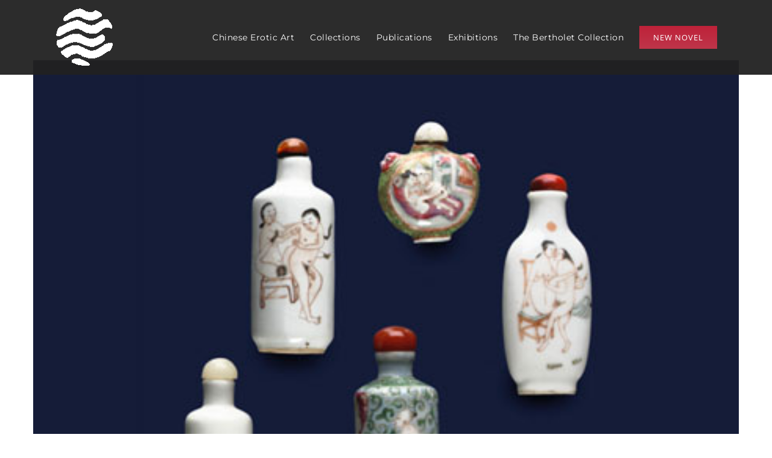

--- FILE ---
content_type: text/html; charset=UTF-8
request_url: https://www.chineseeroticart.com/portfolio-items/1-7/
body_size: 7840
content:

<!DOCTYPE html>
<html class="avada-html-layout-wide avada-html-header-position-top avada-header-color-not-opaque" lang="en-US" prefix="og: http://ogp.me/ns# fb: http://ogp.me/ns/fb#">
<head>
	<meta http-equiv="X-UA-Compatible" content="IE=edge" />
	<meta http-equiv="Content-Type" content="text/html; charset=utf-8"/>
	<meta name="viewport" content="width=device-width, initial-scale=1" />
	<title>1 &#8211; Chinese Erotic Art</title>
<meta name='robots' content='max-image-preview:large' />
	<style>img:is([sizes="auto" i], [sizes^="auto," i]) { contain-intrinsic-size: 3000px 1500px }</style>
	<link rel="alternate" type="application/rss+xml" title="Chinese Erotic Art &raquo; Feed" href="https://www.chineseeroticart.com/feed/" />
<link rel="alternate" type="application/rss+xml" title="Chinese Erotic Art &raquo; Comments Feed" href="https://www.chineseeroticart.com/comments/feed/" />
		
		
		
				<link rel="alternate" type="application/rss+xml" title="Chinese Erotic Art &raquo; 1 Comments Feed" href="https://www.chineseeroticart.com/portfolio-items/1-7/feed/" />
				
		<meta property="og:locale" content="en_US"/>
		<meta property="og:type" content="article"/>
		<meta property="og:site_name" content="Chinese Erotic Art"/>
		<meta property="og:title" content="  1"/>
				<meta property="og:url" content="https://www.chineseeroticart.com/portfolio-items/1-7/"/>
																				<meta property="og:image" content="https://www.chineseeroticart.com/wp-content/uploads/2016/11/253.jpg"/>
		<meta property="og:image:width" content="450"/>
		<meta property="og:image:height" content="479"/>
		<meta property="og:image:type" content="image/jpeg"/>
				<script type="text/javascript">
/* <![CDATA[ */
window._wpemojiSettings = {"baseUrl":"https:\/\/s.w.org\/images\/core\/emoji\/15.0.3\/72x72\/","ext":".png","svgUrl":"https:\/\/s.w.org\/images\/core\/emoji\/15.0.3\/svg\/","svgExt":".svg","source":{"concatemoji":"https:\/\/www.chineseeroticart.com\/wp-includes\/js\/wp-emoji-release.min.js?ver=6.7.1"}};
/*! This file is auto-generated */
!function(i,n){var o,s,e;function c(e){try{var t={supportTests:e,timestamp:(new Date).valueOf()};sessionStorage.setItem(o,JSON.stringify(t))}catch(e){}}function p(e,t,n){e.clearRect(0,0,e.canvas.width,e.canvas.height),e.fillText(t,0,0);var t=new Uint32Array(e.getImageData(0,0,e.canvas.width,e.canvas.height).data),r=(e.clearRect(0,0,e.canvas.width,e.canvas.height),e.fillText(n,0,0),new Uint32Array(e.getImageData(0,0,e.canvas.width,e.canvas.height).data));return t.every(function(e,t){return e===r[t]})}function u(e,t,n){switch(t){case"flag":return n(e,"\ud83c\udff3\ufe0f\u200d\u26a7\ufe0f","\ud83c\udff3\ufe0f\u200b\u26a7\ufe0f")?!1:!n(e,"\ud83c\uddfa\ud83c\uddf3","\ud83c\uddfa\u200b\ud83c\uddf3")&&!n(e,"\ud83c\udff4\udb40\udc67\udb40\udc62\udb40\udc65\udb40\udc6e\udb40\udc67\udb40\udc7f","\ud83c\udff4\u200b\udb40\udc67\u200b\udb40\udc62\u200b\udb40\udc65\u200b\udb40\udc6e\u200b\udb40\udc67\u200b\udb40\udc7f");case"emoji":return!n(e,"\ud83d\udc26\u200d\u2b1b","\ud83d\udc26\u200b\u2b1b")}return!1}function f(e,t,n){var r="undefined"!=typeof WorkerGlobalScope&&self instanceof WorkerGlobalScope?new OffscreenCanvas(300,150):i.createElement("canvas"),a=r.getContext("2d",{willReadFrequently:!0}),o=(a.textBaseline="top",a.font="600 32px Arial",{});return e.forEach(function(e){o[e]=t(a,e,n)}),o}function t(e){var t=i.createElement("script");t.src=e,t.defer=!0,i.head.appendChild(t)}"undefined"!=typeof Promise&&(o="wpEmojiSettingsSupports",s=["flag","emoji"],n.supports={everything:!0,everythingExceptFlag:!0},e=new Promise(function(e){i.addEventListener("DOMContentLoaded",e,{once:!0})}),new Promise(function(t){var n=function(){try{var e=JSON.parse(sessionStorage.getItem(o));if("object"==typeof e&&"number"==typeof e.timestamp&&(new Date).valueOf()<e.timestamp+604800&&"object"==typeof e.supportTests)return e.supportTests}catch(e){}return null}();if(!n){if("undefined"!=typeof Worker&&"undefined"!=typeof OffscreenCanvas&&"undefined"!=typeof URL&&URL.createObjectURL&&"undefined"!=typeof Blob)try{var e="postMessage("+f.toString()+"("+[JSON.stringify(s),u.toString(),p.toString()].join(",")+"));",r=new Blob([e],{type:"text/javascript"}),a=new Worker(URL.createObjectURL(r),{name:"wpTestEmojiSupports"});return void(a.onmessage=function(e){c(n=e.data),a.terminate(),t(n)})}catch(e){}c(n=f(s,u,p))}t(n)}).then(function(e){for(var t in e)n.supports[t]=e[t],n.supports.everything=n.supports.everything&&n.supports[t],"flag"!==t&&(n.supports.everythingExceptFlag=n.supports.everythingExceptFlag&&n.supports[t]);n.supports.everythingExceptFlag=n.supports.everythingExceptFlag&&!n.supports.flag,n.DOMReady=!1,n.readyCallback=function(){n.DOMReady=!0}}).then(function(){return e}).then(function(){var e;n.supports.everything||(n.readyCallback(),(e=n.source||{}).concatemoji?t(e.concatemoji):e.wpemoji&&e.twemoji&&(t(e.twemoji),t(e.wpemoji)))}))}((window,document),window._wpemojiSettings);
/* ]]> */
</script>
<style id='wp-emoji-styles-inline-css' type='text/css'>

	img.wp-smiley, img.emoji {
		display: inline !important;
		border: none !important;
		box-shadow: none !important;
		height: 1em !important;
		width: 1em !important;
		margin: 0 0.07em !important;
		vertical-align: -0.1em !important;
		background: none !important;
		padding: 0 !important;
	}
</style>
<link rel='stylesheet' id='fusion-dynamic-css-css' href='https://www.chineseeroticart.com/wp-content/uploads/fusion-styles/e43605601b480fe84d0b41b136ded043.min.css?ver=3.11.11' type='text/css' media='all' />
<script type="text/javascript" src="https://www.chineseeroticart.com/wp-includes/js/jquery/jquery.min.js?ver=3.7.1" id="jquery-core-js"></script>
<script type="text/javascript" src="https://www.chineseeroticart.com/wp-includes/js/jquery/jquery-migrate.min.js?ver=3.4.1" id="jquery-migrate-js"></script>
<link rel="https://api.w.org/" href="https://www.chineseeroticart.com/wp-json/" /><link rel="alternate" title="JSON" type="application/json" href="https://www.chineseeroticart.com/wp-json/wp/v2/avada_portfolio/1265" /><link rel="EditURI" type="application/rsd+xml" title="RSD" href="https://www.chineseeroticart.com/xmlrpc.php?rsd" />
<meta name="generator" content="WordPress 6.7.1" />
<link rel="canonical" href="https://www.chineseeroticart.com/portfolio-items/1-7/" />
<link rel='shortlink' href='https://www.chineseeroticart.com/?p=1265' />
<link rel="alternate" title="oEmbed (JSON)" type="application/json+oembed" href="https://www.chineseeroticart.com/wp-json/oembed/1.0/embed?url=https%3A%2F%2Fwww.chineseeroticart.com%2Fportfolio-items%2F1-7%2F" />
<link rel="alternate" title="oEmbed (XML)" type="text/xml+oembed" href="https://www.chineseeroticart.com/wp-json/oembed/1.0/embed?url=https%3A%2F%2Fwww.chineseeroticart.com%2Fportfolio-items%2F1-7%2F&#038;format=xml" />
<style type="text/css" id="css-fb-visibility">@media screen and (max-width: 640px){.fusion-no-small-visibility{display:none !important;}body .sm-text-align-center{text-align:center !important;}body .sm-text-align-left{text-align:left !important;}body .sm-text-align-right{text-align:right !important;}body .sm-flex-align-center{justify-content:center !important;}body .sm-flex-align-flex-start{justify-content:flex-start !important;}body .sm-flex-align-flex-end{justify-content:flex-end !important;}body .sm-mx-auto{margin-left:auto !important;margin-right:auto !important;}body .sm-ml-auto{margin-left:auto !important;}body .sm-mr-auto{margin-right:auto !important;}body .fusion-absolute-position-small{position:absolute;top:auto;width:100%;}.awb-sticky.awb-sticky-small{ position: sticky; top: var(--awb-sticky-offset,0); }}@media screen and (min-width: 641px) and (max-width: 1024px){.fusion-no-medium-visibility{display:none !important;}body .md-text-align-center{text-align:center !important;}body .md-text-align-left{text-align:left !important;}body .md-text-align-right{text-align:right !important;}body .md-flex-align-center{justify-content:center !important;}body .md-flex-align-flex-start{justify-content:flex-start !important;}body .md-flex-align-flex-end{justify-content:flex-end !important;}body .md-mx-auto{margin-left:auto !important;margin-right:auto !important;}body .md-ml-auto{margin-left:auto !important;}body .md-mr-auto{margin-right:auto !important;}body .fusion-absolute-position-medium{position:absolute;top:auto;width:100%;}.awb-sticky.awb-sticky-medium{ position: sticky; top: var(--awb-sticky-offset,0); }}@media screen and (min-width: 1025px){.fusion-no-large-visibility{display:none !important;}body .lg-text-align-center{text-align:center !important;}body .lg-text-align-left{text-align:left !important;}body .lg-text-align-right{text-align:right !important;}body .lg-flex-align-center{justify-content:center !important;}body .lg-flex-align-flex-start{justify-content:flex-start !important;}body .lg-flex-align-flex-end{justify-content:flex-end !important;}body .lg-mx-auto{margin-left:auto !important;margin-right:auto !important;}body .lg-ml-auto{margin-left:auto !important;}body .lg-mr-auto{margin-right:auto !important;}body .fusion-absolute-position-large{position:absolute;top:auto;width:100%;}.awb-sticky.awb-sticky-large{ position: sticky; top: var(--awb-sticky-offset,0); }}</style><style type="text/css">.recentcomments a{display:inline !important;padding:0 !important;margin:0 !important;}</style><link rel="icon" href="https://www.chineseeroticart.com/wp-content/uploads/2016/03/cropped-logo_ferry_bl-66x66.png" sizes="32x32" />
<link rel="icon" href="https://www.chineseeroticart.com/wp-content/uploads/2016/03/cropped-logo_ferry_bl-200x200.png" sizes="192x192" />
<link rel="apple-touch-icon" href="https://www.chineseeroticart.com/wp-content/uploads/2016/03/cropped-logo_ferry_bl-200x200.png" />
<meta name="msapplication-TileImage" content="https://www.chineseeroticart.com/wp-content/uploads/2016/03/cropped-logo_ferry_bl-300x300.png" />
		<script type="text/javascript">
			var doc = document.documentElement;
			doc.setAttribute( 'data-useragent', navigator.userAgent );
		</script>
		
	</head>

<body class="avada_portfolio-template-default single single-avada_portfolio postid-1265 single-format-image fusion-image-hovers fusion-pagination-sizing fusion-button_type-flat fusion-button_span-no fusion-button_gradient-linear avada-image-rollover-circle-yes avada-image-rollover-yes avada-image-rollover-direction-center_horiz fusion-has-button-gradient fusion-body ltr fusion-sticky-header no-tablet-sticky-header no-mobile-sticky-header no-mobile-slidingbar avada-has-rev-slider-styles fusion-disable-outline fusion-sub-menu-fade mobile-logo-pos-left layout-wide-mode avada-has-boxed-modal-shadow-none layout-scroll-offset-full avada-has-zero-margin-offset-top fusion-top-header menu-text-align-left mobile-menu-design-modern fusion-hide-pagination-text fusion-header-layout-v1 avada-responsive avada-footer-fx-none avada-menu-highlight-style-bar fusion-search-form-classic fusion-main-menu-search-overlay fusion-avatar-square avada-sticky-shrinkage avada-dropdown-styles avada-blog-layout-large avada-blog-archive-layout-large avada-header-shadow-no avada-menu-icon-position-left avada-has-mainmenu-dropdown-divider avada-has-header-100-width avada-has-pagetitle-100-width avada-has-pagetitle-bg-full avada-has-100-footer avada-has-titlebar-hide avada-header-border-color-full-transparent avada-has-transparent-timeline_color avada-has-pagination-padding avada-flyout-menu-direction-fade avada-ec-views-v1" data-awb-post-id="1265">
		<a class="skip-link screen-reader-text" href="#content">Skip to content</a>

	<div id="boxed-wrapper">
		
		<div id="wrapper" class="fusion-wrapper">
			<div id="home" style="position:relative;top:-1px;"></div>
							
					
			<header class="fusion-header-wrapper">
				<div class="fusion-header-v1 fusion-logo-alignment fusion-logo-left fusion-sticky-menu- fusion-sticky-logo-1 fusion-mobile-logo-  fusion-mobile-menu-design-modern">
					<div class="fusion-header-sticky-height"></div>
<div class="fusion-header">
	<div class="fusion-row">
					<div class="fusion-logo" data-margin-top="0px" data-margin-bottom="0px" data-margin-left="0px" data-margin-right="0px">
			<a class="fusion-logo-link"  href="https://www.chineseeroticart.com/" >

						<!-- standard logo -->
			<img src="https://www.chineseeroticart.com/wp-content/uploads/2016/03/logo_ferry_wh100-e1457200078548.png" srcset="https://www.chineseeroticart.com/wp-content/uploads/2016/03/logo_ferry_wh100-e1457200078548.png 1x, https://www.chineseeroticart.com/wp-content/uploads/2016/03/logo_ferry_wh200-e1457200104540.png 2x" width="100" height="100" style="max-height:100px;height:auto;" alt="Chinese Erotic Art Logo" data-retina_logo_url="https://www.chineseeroticart.com/wp-content/uploads/2016/03/logo_ferry_wh200-e1457200104540.png" class="fusion-standard-logo" />

			
											<!-- sticky header logo -->
				<img src="https://www.chineseeroticart.com/wp-content/uploads/2016/03/logo_ferry_wh100-e1457200078548.png" srcset="https://www.chineseeroticart.com/wp-content/uploads/2016/03/logo_ferry_wh100-e1457200078548.png 1x, https://www.chineseeroticart.com/wp-content/uploads/2016/03/logo_ferry_wh200-e1457200104540.png 2x" width="100" height="100" style="max-height:100px;height:auto;" alt="Chinese Erotic Art Logo" data-retina_logo_url="https://www.chineseeroticart.com/wp-content/uploads/2016/03/logo_ferry_wh200-e1457200104540.png" class="fusion-sticky-logo" />
					</a>
		</div>		<nav class="fusion-main-menu" aria-label="Main Menu"><div class="fusion-overlay-search">		<form role="search" class="searchform fusion-search-form  fusion-search-form-classic" method="get" action="https://www.chineseeroticart.com/">
			<div class="fusion-search-form-content">

				
				<div class="fusion-search-field search-field">
					<label><span class="screen-reader-text">Search for:</span>
													<input type="search" value="" name="s" class="s" placeholder="Search..." required aria-required="true" aria-label="Search..."/>
											</label>
				</div>
				<div class="fusion-search-button search-button">
					<input type="submit" class="fusion-search-submit searchsubmit" aria-label="Search" value="&#xf002;" />
									</div>

				
			</div>


			
		</form>
		<div class="fusion-search-spacer"></div><a href="#" role="button" aria-label="Close Search" class="fusion-close-search"></a></div><ul id="menu-main-menu-multipage" class="fusion-menu"><li  id="menu-item-1384"  class="menu-item menu-item-type-custom menu-item-object-custom menu-item-1384"  data-item-id="1384"><a  href="#art" class="fusion-bar-highlight"><span class="menu-text">Chinese Erotic Art</span></a></li><li  id="menu-item-1371"  class="menu-item menu-item-type-custom menu-item-object-custom menu-item-has-children menu-item-1371 fusion-dropdown-menu"  data-item-id="1371"><a  href="#collections" class="fusion-bar-highlight"><span class="menu-text">Collections</span></a><ul class="sub-menu"><li  id="menu-item-1378"  class="menu-item menu-item-type-custom menu-item-object-custom menu-item-1378 fusion-dropdown-submenu" ><a  href="#collections" class="fusion-bar-highlight"><span>Paintings</span></a></li><li  id="menu-item-1379"  class="menu-item menu-item-type-custom menu-item-object-custom menu-item-1379 fusion-dropdown-submenu" ><a  href="#photo" class="fusion-bar-highlight"><span>Photography</span></a></li><li  id="menu-item-1377"  class="menu-item menu-item-type-custom menu-item-object-custom menu-item-1377 fusion-dropdown-submenu" ><a  href="#objects" class="fusion-bar-highlight"><span>Objects</span></a></li></ul></li><li  id="menu-item-1372"  class="menu-item menu-item-type-custom menu-item-object-custom menu-item-has-children menu-item-1372 fusion-dropdown-menu"  data-item-id="1372"><a  href="#publications" class="fusion-bar-highlight"><span class="menu-text">Publications</span></a><ul class="sub-menu"><li  id="menu-item-1514"  class="menu-item menu-item-type-custom menu-item-object-custom menu-item-1514 fusion-dropdown-submenu" ><a  href="#opiumbed" class="fusion-bar-highlight"><span>The Opium Bed</span></a></li><li  id="menu-item-1387"  class="menu-item menu-item-type-custom menu-item-object-custom menu-item-1387 fusion-dropdown-submenu" ><a  href="#dreams" class="fusion-bar-highlight"><span>Dreams of Spring</span></a></li><li  id="menu-item-1388"  class="menu-item menu-item-type-custom menu-item-object-custom menu-item-1388 fusion-dropdown-submenu" ><a  href="#gardens" class="fusion-bar-highlight"><span>Gardens of Pleasure</span></a></li><li  id="menu-item-1389"  class="menu-item menu-item-type-custom menu-item-object-custom menu-item-1389 fusion-dropdown-submenu" ><a  href="#opium" class="fusion-bar-highlight"><span>Opium, Art en history of a lost ritual</span></a></li><li  id="menu-item-1390"  class="menu-item menu-item-type-custom menu-item-object-custom menu-item-1390 fusion-dropdown-submenu" ><a  href="#concubines" class="fusion-bar-highlight"><span>Concubines and courtesans, Women in Chinese erotic art</span></a></li><li  id="menu-item-1391"  class="menu-item menu-item-type-custom menu-item-object-custom menu-item-1391 fusion-dropdown-submenu" ><a  href="#celestials" class="fusion-bar-highlight"><span>Among the Celestials, China in early photographs</span></a></li></ul></li><li  id="menu-item-1373"  class="menu-item menu-item-type-custom menu-item-object-custom menu-item-1373"  data-item-id="1373"><a  href="#exhibitions" class="fusion-bar-highlight"><span class="menu-text">Exhibitions</span></a></li><li  id="menu-item-1374"  class="menu-item menu-item-type-custom menu-item-object-custom menu-item-1374"  data-item-id="1374"><a  href="#ferry" class="fusion-bar-highlight"><span class="menu-text">The Bertholet Collection</span></a></li><li  id="menu-item-1516"  class="menu-item menu-item-type-custom menu-item-object-custom menu-item-1516 fusion-menu-item-button"  data-item-id="1516"><a  href="https://ferdinandbertholet.nl/" class="fusion-bar-highlight"><span class="menu-text fusion-button button-default button-medium">NEW NOVEL</span></a></li></ul></nav>	<div class="fusion-mobile-menu-icons">
							<a href="#" class="fusion-icon awb-icon-bars" aria-label="Toggle mobile menu" aria-expanded="false"></a>
		
		
		
			</div>

<nav class="fusion-mobile-nav-holder fusion-mobile-menu-text-align-left" aria-label="Main Menu Mobile"></nav>

					</div>
</div>
				</div>
				<div class="fusion-clearfix"></div>
			</header>
								
							<div id="sliders-container" class="fusion-slider-visibility">
					</div>
				
					
							
			
						<main id="main" class="clearfix ">
				<div class="fusion-row" style="">
<section id="content" class=" portfolio-full" style="width: 100%;">
	
	
					<article id="post-1265" class="post-1265 avada_portfolio type-avada_portfolio status-publish format-image has-post-thumbnail hentry portfolio_category-snuff-bottles">

									<div class="fusion-flexslider flexslider fusion-post-slideshow post-slideshow fusion-flexslider-loading">
				<ul class="slides">
																					<li>
																																<a href="https://www.chineseeroticart.com/wp-content/uploads/2016/11/253.jpg" data-rel="iLightbox[gallery1265]" title="253" data-title="253" data-caption="">
										<span class="screen-reader-text">View Larger Image</span>
										<img width="450" height="479" src="https://www.chineseeroticart.com/wp-content/uploads/2016/11/253.jpg" class="attachment-full size-full wp-post-image" alt="" decoding="async" fetchpriority="high" srcset="https://www.chineseeroticart.com/wp-content/uploads/2016/11/253-200x213.jpg 200w, https://www.chineseeroticart.com/wp-content/uploads/2016/11/253-400x426.jpg 400w, https://www.chineseeroticart.com/wp-content/uploads/2016/11/253.jpg 450w" sizes="(max-width: 800px) 100vw, 450px" />									</a>
																					</li>
																																																																																																																				</ul>
			</div>
			
						<div class="project-content">
				<span class="entry-title rich-snippet-hidden">1</span><span class="vcard rich-snippet-hidden"><span class="fn"><a href="https://www.chineseeroticart.com/author/udmun/" title="Posts by udmun" rel="author">udmun</a></span></span><span class="updated rich-snippet-hidden">2016-11-04T20:48:00+01:00</span>				<div class="project-description post-content fusion-project-description-details" style="">
											<h3>Project Description</h3>																			</div>

									<div class="project-info">
												<h3>Project Details</h3>
												
																			<div class="project-info-box">
								<h4>Categories:</h4>								<div class="project-terms">
									<a href="https://www.chineseeroticart.com/portfolio_category/snuff-bottles/" rel="tag">04 Snuff bottles, 18th. and 19th. c.</a>								</div>
							</div>
						
												
						
						
						
						
																							</div>
							</div>

			<div class="portfolio-sep"></div>
												<div class="fusion-sharing-box fusion-theme-sharing-box fusion-single-sharing-box">
		<h4>Share This Story!</h4>
		<div class="fusion-social-networks boxed-icons"><div class="fusion-social-networks-wrapper"><a  class="fusion-social-network-icon fusion-tooltip fusion-facebook awb-icon-facebook" style="color:var(--sharing_social_links_icon_color);background-color:var(--sharing_social_links_box_color);border-color:var(--sharing_social_links_box_color);" data-placement="top" data-title="Facebook" data-toggle="tooltip" title="Facebook" href="https://www.facebook.com/sharer.php?u=https%3A%2F%2Fwww.chineseeroticart.com%2Fportfolio-items%2F1-7%2F&amp;t=1" target="_blank" rel="noreferrer"><span class="screen-reader-text">Facebook</span></a><a  class="fusion-social-network-icon fusion-tooltip fusion-twitter awb-icon-twitter" style="color:var(--sharing_social_links_icon_color);background-color:var(--sharing_social_links_box_color);border-color:var(--sharing_social_links_box_color);" data-placement="top" data-title="X" data-toggle="tooltip" title="X" href="https://x.com/intent/post?turl=https%3A%2F%2Fwww.chineseeroticart.com%2Fportfolio-items%2F1-7%2F&amp;text=1" target="_blank" rel="noopener noreferrer"><span class="screen-reader-text">X</span></a><a  class="fusion-social-network-icon fusion-tooltip fusion-reddit awb-icon-reddit" style="color:var(--sharing_social_links_icon_color);background-color:var(--sharing_social_links_box_color);border-color:var(--sharing_social_links_box_color);" data-placement="top" data-title="Reddit" data-toggle="tooltip" title="Reddit" href="https://reddit.com/submit?url=https://www.chineseeroticart.com/portfolio-items/1-7/&amp;title=1" target="_blank" rel="noopener noreferrer"><span class="screen-reader-text">Reddit</span></a><a  class="fusion-social-network-icon fusion-tooltip fusion-mail awb-icon-mail fusion-last-social-icon" style="color:var(--sharing_social_links_icon_color);background-color:var(--sharing_social_links_box_color);border-color:var(--sharing_social_links_box_color);" data-placement="top" data-title="Email" data-toggle="tooltip" title="Email" href="mailto:?body=https://www.chineseeroticart.com/portfolio-items/1-7/&amp;subject=1" target="_self" rel="noopener noreferrer"><span class="screen-reader-text">Email</span></a><div class="fusion-clearfix"></div></div></div>	</div>
					<section class="related-posts single-related-posts">
					<div class="fusion-title fusion-title-size-two sep-single sep-solid" style="margin-top:0px;margin-bottom:31px;">
					<h2 class="title-heading-left" style="margin:0;">
						Related Projects					</h2>
					<span class="awb-title-spacer"></span>
					<div class="title-sep-container">
						<div class="title-sep sep-single sep-solid"></div>
					</div>
				</div>
				
	
	
	
					<div class="awb-carousel awb-swiper awb-swiper-carousel" data-imagesize="auto" data-metacontent="no" data-autoplay="no" data-touchscroll="no" data-columns="3" data-itemmargin="20px" data-itemwidth="180" data-scrollitems="">
		<div class="swiper-wrapper">
																		<div class="swiper-slide" style="max-width: 376.66666666667px;">
					<div class="fusion-carousel-item-wrapper">
						<div  class="fusion-image-wrapper" aria-haspopup="true">
				<img width="449" height="624" src="https://www.chineseeroticart.com/wp-content/uploads/2016/11/247-e1480520134232.jpg" class="attachment-full size-full wp-post-image" alt="" decoding="async" srcset="https://www.chineseeroticart.com/wp-content/uploads/2016/11/247-e1480520134232-200x278.jpg 200w, https://www.chineseeroticart.com/wp-content/uploads/2016/11/247-e1480520134232-400x556.jpg 400w, https://www.chineseeroticart.com/wp-content/uploads/2016/11/247-e1480520134232.jpg 449w" sizes="(min-width: 2200px) 100vw, (min-width: 704px) 390px, (min-width: 672px) 585px, (min-width: 640px) 672px, " /><div class="fusion-rollover">
	<div class="fusion-rollover-content">

										
														
								
								
																		<a class="fusion-rollover-gallery" href="https://www.chineseeroticart.com/wp-content/uploads/2016/11/247-e1480520134232.jpg" data-id="1261" data-rel="iLightbox[gallery]" data-title="247" data-caption="">
						Gallery					</a>
														
		
								
								
		
						<a class="fusion-link-wrapper" href="https://www.chineseeroticart.com/portfolio-items/1-6/" aria-label="1"></a>
	</div>
</div>
</div>
											</div><!-- fusion-carousel-item-wrapper -->
				</div>
					</div><!-- swiper-wrapper -->
				<div class="awb-swiper-button awb-swiper-button-prev"><i class="awb-icon-angle-left"></i></div><div class="awb-swiper-button awb-swiper-button-next"><i class="awb-icon-angle-right"></i></div>	</div><!-- fusion-carousel -->
</section><!-- related-posts -->


																	</article>
	</section>
						
					</div>  <!-- fusion-row -->
				</main>  <!-- #main -->
				
				
								
					
		<div class="fusion-footer">
				
	
	<footer id="footer" class="fusion-footer-copyright-area fusion-footer-copyright-center">
		<div class="fusion-row">
			<div class="fusion-copyright-content">

				<div class="fusion-copyright-notice">
		<div>
		Copyright 2016 - <script>document.write(new Date().getFullYear());</script> Ferry Bertholet.                                       Photography: Michiel Elsevier Stokmans.	</div>
</div>
<div class="fusion-social-links-footer">
	</div>

			</div> <!-- fusion-fusion-copyright-content -->
		</div> <!-- fusion-row -->
	</footer> <!-- #footer -->
		</div> <!-- fusion-footer -->

		
																</div> <!-- wrapper -->
		</div> <!-- #boxed-wrapper -->
				<a class="fusion-one-page-text-link fusion-page-load-link" tabindex="-1" href="#" aria-hidden="true">Page load link</a>

		<div class="avada-footer-scripts">
			<script type="text/javascript">var fusionNavIsCollapsed=function(e){var t,n;window.innerWidth<=e.getAttribute("data-breakpoint")?(e.classList.add("collapse-enabled"),e.classList.remove("awb-menu_desktop"),e.classList.contains("expanded")||(e.setAttribute("aria-expanded","false"),window.dispatchEvent(new Event("fusion-mobile-menu-collapsed",{bubbles:!0,cancelable:!0}))),(n=e.querySelectorAll(".menu-item-has-children.expanded")).length&&n.forEach(function(e){e.querySelector(".awb-menu__open-nav-submenu_mobile").setAttribute("aria-expanded","false")})):(null!==e.querySelector(".menu-item-has-children.expanded .awb-menu__open-nav-submenu_click")&&e.querySelector(".menu-item-has-children.expanded .awb-menu__open-nav-submenu_click").click(),e.classList.remove("collapse-enabled"),e.classList.add("awb-menu_desktop"),e.setAttribute("aria-expanded","true"),null!==e.querySelector(".awb-menu__main-ul")&&e.querySelector(".awb-menu__main-ul").removeAttribute("style")),e.classList.add("no-wrapper-transition"),clearTimeout(t),t=setTimeout(()=>{e.classList.remove("no-wrapper-transition")},400),e.classList.remove("loading")},fusionRunNavIsCollapsed=function(){var e,t=document.querySelectorAll(".awb-menu");for(e=0;e<t.length;e++)fusionNavIsCollapsed(t[e])};function avadaGetScrollBarWidth(){var e,t,n,l=document.createElement("p");return l.style.width="100%",l.style.height="200px",(e=document.createElement("div")).style.position="absolute",e.style.top="0px",e.style.left="0px",e.style.visibility="hidden",e.style.width="200px",e.style.height="150px",e.style.overflow="hidden",e.appendChild(l),document.body.appendChild(e),t=l.offsetWidth,e.style.overflow="scroll",t==(n=l.offsetWidth)&&(n=e.clientWidth),document.body.removeChild(e),jQuery("html").hasClass("awb-scroll")&&10<t-n?10:t-n}fusionRunNavIsCollapsed(),window.addEventListener("fusion-resize-horizontal",fusionRunNavIsCollapsed);</script><script type="text/javascript" src="https://www.chineseeroticart.com/wp-content/uploads/fusion-scripts/457b5de074bdabad79bcd01c6595d73d.min.js?ver=3.11.11" id="fusion-scripts-js"></script>
				<script type="text/javascript">
				jQuery( document ).ready( function() {
					var ajaxurl = 'https://www.chineseeroticart.com/wp-admin/admin-ajax.php';
					if ( 0 < jQuery( '.fusion-login-nonce' ).length ) {
						jQuery.get( ajaxurl, { 'action': 'fusion_login_nonce' }, function( response ) {
							jQuery( '.fusion-login-nonce' ).html( response );
						});
					}
				});
				</script>
						</div>

			<section class="to-top-container to-top-right" aria-labelledby="awb-to-top-label">
		<a href="#" id="toTop" class="fusion-top-top-link">
			<span id="awb-to-top-label" class="screen-reader-text">Go to Top</span>
		</a>
	</section>
		</body>
</html>
